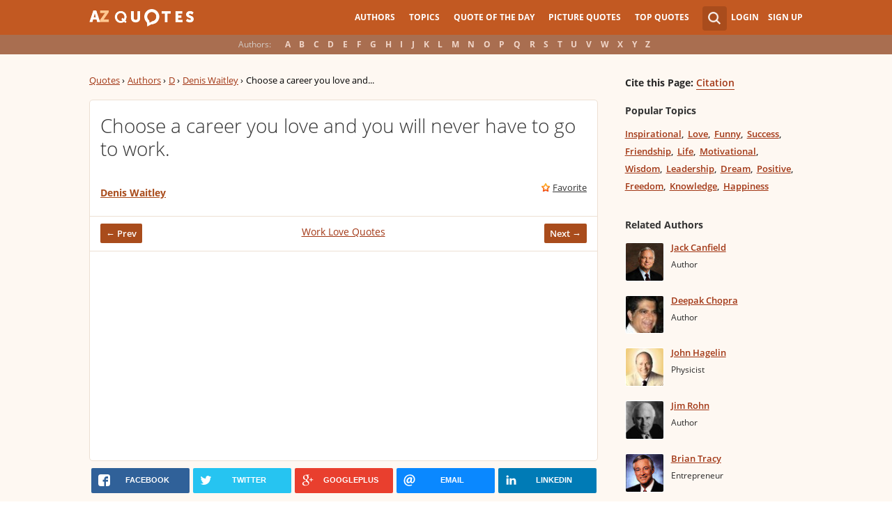

--- FILE ---
content_type: text/html; charset=utf-8
request_url: https://www.google.com/recaptcha/api2/aframe
body_size: 266
content:
<!DOCTYPE HTML><html><head><meta http-equiv="content-type" content="text/html; charset=UTF-8"></head><body><script nonce="ckAoej4zX1nbC9hDncK8mA">/** Anti-fraud and anti-abuse applications only. See google.com/recaptcha */ try{var clients={'sodar':'https://pagead2.googlesyndication.com/pagead/sodar?'};window.addEventListener("message",function(a){try{if(a.source===window.parent){var b=JSON.parse(a.data);var c=clients[b['id']];if(c){var d=document.createElement('img');d.src=c+b['params']+'&rc='+(localStorage.getItem("rc::a")?sessionStorage.getItem("rc::b"):"");window.document.body.appendChild(d);sessionStorage.setItem("rc::e",parseInt(sessionStorage.getItem("rc::e")||0)+1);localStorage.setItem("rc::h",'1765978536453');}}}catch(b){}});window.parent.postMessage("_grecaptcha_ready", "*");}catch(b){}</script></body></html>